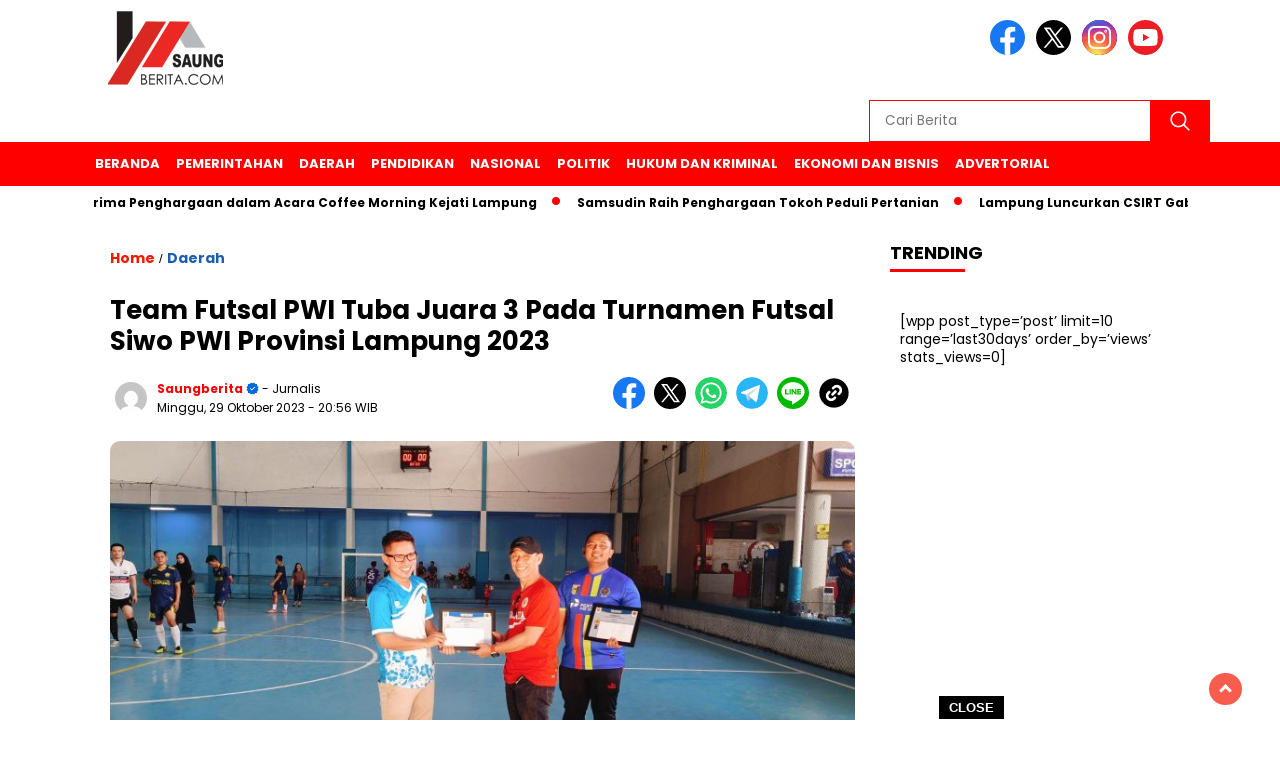

--- FILE ---
content_type: text/html; charset=UTF-8
request_url: https://saungberita.com/team-futsal-pwi-tuba-juara-3-pada-turnamen-futsal-siwo-pwi-provinsi-lampung-2023/
body_size: 14194
content:
<!doctype html>
<html class="no-js" dir="ltr" lang="id" prefix="og: https://ogp.me/ns#" >

<head>
    <meta charset="UTF-8">
    <link href="https://gmpg.org/xfn/11" rel="profile">
    <link href="https://saungberita.com/xmlrpc.php" rel="pingback">
    <meta http-equiv="x-ua-compatible" content="ie=edge">
    <title>Team Futsal PWI Tuba Juara 3 Pada Turnamen Futsal Siwo PWI Provinsi Lampung 2023 - Saungberita.com</title>

		<!-- All in One SEO 4.9.3 - aioseo.com -->
	<meta name="description" content="TULANG BAWANG SB - Team Futsal Seksi Wartawan Olahraga (SIWO) Persatuan Wartawan Indonesia (PWI) Tulangbawang tak terkalahkan dalam ajang pertandingan Futsal SIWO PWI Se-Provinsi Lampung. Kegiatan yang digelar selama dua hari tersebut dilaksanakan di lapangan Futsal Lampung Walk, Way Halim Permai, Kecamatan Way Halim, Kota Bandar Lampung, Sabtu-Minggu (28-29). Adapun dalam jalannya pertandingan, SIWO" />
	<meta name="robots" content="max-image-preview:large" />
	<meta name="author" content="saungberita"/>
	<link rel="canonical" href="https://saungberita.com/team-futsal-pwi-tuba-juara-3-pada-turnamen-futsal-siwo-pwi-provinsi-lampung-2023/" />
	<meta name="generator" content="All in One SEO (AIOSEO) 4.9.3" />
		<meta property="og:locale" content="id_ID" />
		<meta property="og:site_name" content="Saungberita.com - terhangat dan terbaru" />
		<meta property="og:type" content="article" />
		<meta property="og:title" content="Team Futsal PWI Tuba Juara 3 Pada Turnamen Futsal Siwo PWI Provinsi Lampung 2023 - Saungberita.com" />
		<meta property="og:description" content="TULANG BAWANG SB - Team Futsal Seksi Wartawan Olahraga (SIWO) Persatuan Wartawan Indonesia (PWI) Tulangbawang tak terkalahkan dalam ajang pertandingan Futsal SIWO PWI Se-Provinsi Lampung. Kegiatan yang digelar selama dua hari tersebut dilaksanakan di lapangan Futsal Lampung Walk, Way Halim Permai, Kecamatan Way Halim, Kota Bandar Lampung, Sabtu-Minggu (28-29). Adapun dalam jalannya pertandingan, SIWO" />
		<meta property="og:url" content="https://saungberita.com/team-futsal-pwi-tuba-juara-3-pada-turnamen-futsal-siwo-pwi-provinsi-lampung-2023/" />
		<meta property="og:image" content="https://saungberita.com/wp-content/uploads/2023/10/IMG-20231029-WA0038.jpg" />
		<meta property="og:image:secure_url" content="https://saungberita.com/wp-content/uploads/2023/10/IMG-20231029-WA0038.jpg" />
		<meta property="og:image:width" content="1600" />
		<meta property="og:image:height" content="714" />
		<meta property="article:published_time" content="2023-10-29T13:56:12+00:00" />
		<meta property="article:modified_time" content="2023-10-29T13:56:12+00:00" />
		<meta name="twitter:card" content="summary_large_image" />
		<meta name="twitter:title" content="Team Futsal PWI Tuba Juara 3 Pada Turnamen Futsal Siwo PWI Provinsi Lampung 2023 - Saungberita.com" />
		<meta name="twitter:description" content="TULANG BAWANG SB - Team Futsal Seksi Wartawan Olahraga (SIWO) Persatuan Wartawan Indonesia (PWI) Tulangbawang tak terkalahkan dalam ajang pertandingan Futsal SIWO PWI Se-Provinsi Lampung. Kegiatan yang digelar selama dua hari tersebut dilaksanakan di lapangan Futsal Lampung Walk, Way Halim Permai, Kecamatan Way Halim, Kota Bandar Lampung, Sabtu-Minggu (28-29). Adapun dalam jalannya pertandingan, SIWO" />
		<meta name="twitter:image" content="https://saungberita.com/wp-content/uploads/2023/10/IMG-20231029-WA0038.jpg" />
		<script type="application/ld+json" class="aioseo-schema">
			{"@context":"https:\/\/schema.org","@graph":[{"@type":"BlogPosting","@id":"https:\/\/saungberita.com\/team-futsal-pwi-tuba-juara-3-pada-turnamen-futsal-siwo-pwi-provinsi-lampung-2023\/#blogposting","name":"Team Futsal PWI Tuba Juara 3 Pada Turnamen Futsal Siwo PWI Provinsi Lampung 2023 - Saungberita.com","headline":"Team Futsal PWI Tuba Juara 3 Pada Turnamen Futsal Siwo PWI Provinsi Lampung 2023","author":{"@id":"https:\/\/saungberita.com\/author\/saungberita\/#author"},"publisher":{"@id":"https:\/\/saungberita.com\/#person"},"image":{"@type":"ImageObject","url":"https:\/\/saungberita.com\/wp-content\/uploads\/2023\/10\/IMG-20231029-WA0038.jpg","width":1600,"height":714},"datePublished":"2023-10-29T20:56:12+07:00","dateModified":"2023-10-29T20:56:12+07:00","inLanguage":"id-ID","mainEntityOfPage":{"@id":"https:\/\/saungberita.com\/team-futsal-pwi-tuba-juara-3-pada-turnamen-futsal-siwo-pwi-provinsi-lampung-2023\/#webpage"},"isPartOf":{"@id":"https:\/\/saungberita.com\/team-futsal-pwi-tuba-juara-3-pada-turnamen-futsal-siwo-pwi-provinsi-lampung-2023\/#webpage"},"articleSection":"Daerah"},{"@type":"BreadcrumbList","@id":"https:\/\/saungberita.com\/team-futsal-pwi-tuba-juara-3-pada-turnamen-futsal-siwo-pwi-provinsi-lampung-2023\/#breadcrumblist","itemListElement":[{"@type":"ListItem","@id":"https:\/\/saungberita.com#listItem","position":1,"name":"Beranda","item":"https:\/\/saungberita.com","nextItem":{"@type":"ListItem","@id":"https:\/\/saungberita.com\/category\/daerah\/#listItem","name":"Daerah"}},{"@type":"ListItem","@id":"https:\/\/saungberita.com\/category\/daerah\/#listItem","position":2,"name":"Daerah","item":"https:\/\/saungberita.com\/category\/daerah\/","nextItem":{"@type":"ListItem","@id":"https:\/\/saungberita.com\/team-futsal-pwi-tuba-juara-3-pada-turnamen-futsal-siwo-pwi-provinsi-lampung-2023\/#listItem","name":"Team Futsal PWI Tuba Juara 3 Pada Turnamen Futsal Siwo PWI Provinsi Lampung 2023"},"previousItem":{"@type":"ListItem","@id":"https:\/\/saungberita.com#listItem","name":"Beranda"}},{"@type":"ListItem","@id":"https:\/\/saungberita.com\/team-futsal-pwi-tuba-juara-3-pada-turnamen-futsal-siwo-pwi-provinsi-lampung-2023\/#listItem","position":3,"name":"Team Futsal PWI Tuba Juara 3 Pada Turnamen Futsal Siwo PWI Provinsi Lampung 2023","previousItem":{"@type":"ListItem","@id":"https:\/\/saungberita.com\/category\/daerah\/#listItem","name":"Daerah"}}]},{"@type":"Person","@id":"https:\/\/saungberita.com\/#person","name":"saungberita","image":{"@type":"ImageObject","@id":"https:\/\/saungberita.com\/team-futsal-pwi-tuba-juara-3-pada-turnamen-futsal-siwo-pwi-provinsi-lampung-2023\/#personImage","url":"https:\/\/secure.gravatar.com\/avatar\/56d26ac7cf3c64afe4b9511c431fa5ce8272838f907aeeb6b53e4eb1b268d0cb?s=96&d=mm&r=g","width":96,"height":96,"caption":"saungberita"}},{"@type":"Person","@id":"https:\/\/saungberita.com\/author\/saungberita\/#author","url":"https:\/\/saungberita.com\/author\/saungberita\/","name":"saungberita","image":{"@type":"ImageObject","@id":"https:\/\/saungberita.com\/team-futsal-pwi-tuba-juara-3-pada-turnamen-futsal-siwo-pwi-provinsi-lampung-2023\/#authorImage","url":"https:\/\/secure.gravatar.com\/avatar\/56d26ac7cf3c64afe4b9511c431fa5ce8272838f907aeeb6b53e4eb1b268d0cb?s=96&d=mm&r=g","width":96,"height":96,"caption":"saungberita"}},{"@type":"WebPage","@id":"https:\/\/saungberita.com\/team-futsal-pwi-tuba-juara-3-pada-turnamen-futsal-siwo-pwi-provinsi-lampung-2023\/#webpage","url":"https:\/\/saungberita.com\/team-futsal-pwi-tuba-juara-3-pada-turnamen-futsal-siwo-pwi-provinsi-lampung-2023\/","name":"Team Futsal PWI Tuba Juara 3 Pada Turnamen Futsal Siwo PWI Provinsi Lampung 2023 - Saungberita.com","description":"TULANG BAWANG SB - Team Futsal Seksi Wartawan Olahraga (SIWO) Persatuan Wartawan Indonesia (PWI) Tulangbawang tak terkalahkan dalam ajang pertandingan Futsal SIWO PWI Se-Provinsi Lampung. Kegiatan yang digelar selama dua hari tersebut dilaksanakan di lapangan Futsal Lampung Walk, Way Halim Permai, Kecamatan Way Halim, Kota Bandar Lampung, Sabtu-Minggu (28-29). Adapun dalam jalannya pertandingan, SIWO","inLanguage":"id-ID","isPartOf":{"@id":"https:\/\/saungberita.com\/#website"},"breadcrumb":{"@id":"https:\/\/saungberita.com\/team-futsal-pwi-tuba-juara-3-pada-turnamen-futsal-siwo-pwi-provinsi-lampung-2023\/#breadcrumblist"},"author":{"@id":"https:\/\/saungberita.com\/author\/saungberita\/#author"},"creator":{"@id":"https:\/\/saungberita.com\/author\/saungberita\/#author"},"image":{"@type":"ImageObject","url":"https:\/\/saungberita.com\/wp-content\/uploads\/2023\/10\/IMG-20231029-WA0038.jpg","@id":"https:\/\/saungberita.com\/team-futsal-pwi-tuba-juara-3-pada-turnamen-futsal-siwo-pwi-provinsi-lampung-2023\/#mainImage","width":1600,"height":714},"primaryImageOfPage":{"@id":"https:\/\/saungberita.com\/team-futsal-pwi-tuba-juara-3-pada-turnamen-futsal-siwo-pwi-provinsi-lampung-2023\/#mainImage"},"datePublished":"2023-10-29T20:56:12+07:00","dateModified":"2023-10-29T20:56:12+07:00"},{"@type":"WebSite","@id":"https:\/\/saungberita.com\/#website","url":"https:\/\/saungberita.com\/","name":"Saungberita.com","description":"terhangat dan terbaru","inLanguage":"id-ID","publisher":{"@id":"https:\/\/saungberita.com\/#person"}}]}
		</script>
		<!-- All in One SEO -->

<link rel='dns-prefetch' href='//cdnjs.cloudflare.com' />
<link rel='dns-prefetch' href='//fonts.googleapis.com' />
<link rel='dns-prefetch' href='//www.googletagmanager.com' />
<link rel='dns-prefetch' href='//pagead2.googlesyndication.com' />
<link rel="alternate" type="application/rss+xml" title="Saungberita.com &raquo; Feed" href="https://saungberita.com/feed/" />
<link rel="alternate" type="application/rss+xml" title="Saungberita.com &raquo; Umpan Komentar" href="https://saungberita.com/comments/feed/" />
<link rel="alternate" title="oEmbed (JSON)" type="application/json+oembed" href="https://saungberita.com/wp-json/oembed/1.0/embed?url=https%3A%2F%2Fsaungberita.com%2Fteam-futsal-pwi-tuba-juara-3-pada-turnamen-futsal-siwo-pwi-provinsi-lampung-2023%2F" />
<link rel="alternate" title="oEmbed (XML)" type="text/xml+oembed" href="https://saungberita.com/wp-json/oembed/1.0/embed?url=https%3A%2F%2Fsaungberita.com%2Fteam-futsal-pwi-tuba-juara-3-pada-turnamen-futsal-siwo-pwi-provinsi-lampung-2023%2F&#038;format=xml" />
<style id='wp-img-auto-sizes-contain-inline-css'>
img:is([sizes=auto i],[sizes^="auto," i]){contain-intrinsic-size:3000px 1500px}
/*# sourceURL=wp-img-auto-sizes-contain-inline-css */
</style>
<style id='wp-emoji-styles-inline-css'>

	img.wp-smiley, img.emoji {
		display: inline !important;
		border: none !important;
		box-shadow: none !important;
		height: 1em !important;
		width: 1em !important;
		margin: 0 0.07em !important;
		vertical-align: -0.1em !important;
		background: none !important;
		padding: 0 !important;
	}
/*# sourceURL=wp-emoji-styles-inline-css */
</style>
<style id='wp-block-library-inline-css'>
:root{--wp-block-synced-color:#7a00df;--wp-block-synced-color--rgb:122,0,223;--wp-bound-block-color:var(--wp-block-synced-color);--wp-editor-canvas-background:#ddd;--wp-admin-theme-color:#007cba;--wp-admin-theme-color--rgb:0,124,186;--wp-admin-theme-color-darker-10:#006ba1;--wp-admin-theme-color-darker-10--rgb:0,107,160.5;--wp-admin-theme-color-darker-20:#005a87;--wp-admin-theme-color-darker-20--rgb:0,90,135;--wp-admin-border-width-focus:2px}@media (min-resolution:192dpi){:root{--wp-admin-border-width-focus:1.5px}}.wp-element-button{cursor:pointer}:root .has-very-light-gray-background-color{background-color:#eee}:root .has-very-dark-gray-background-color{background-color:#313131}:root .has-very-light-gray-color{color:#eee}:root .has-very-dark-gray-color{color:#313131}:root .has-vivid-green-cyan-to-vivid-cyan-blue-gradient-background{background:linear-gradient(135deg,#00d084,#0693e3)}:root .has-purple-crush-gradient-background{background:linear-gradient(135deg,#34e2e4,#4721fb 50%,#ab1dfe)}:root .has-hazy-dawn-gradient-background{background:linear-gradient(135deg,#faaca8,#dad0ec)}:root .has-subdued-olive-gradient-background{background:linear-gradient(135deg,#fafae1,#67a671)}:root .has-atomic-cream-gradient-background{background:linear-gradient(135deg,#fdd79a,#004a59)}:root .has-nightshade-gradient-background{background:linear-gradient(135deg,#330968,#31cdcf)}:root .has-midnight-gradient-background{background:linear-gradient(135deg,#020381,#2874fc)}:root{--wp--preset--font-size--normal:16px;--wp--preset--font-size--huge:42px}.has-regular-font-size{font-size:1em}.has-larger-font-size{font-size:2.625em}.has-normal-font-size{font-size:var(--wp--preset--font-size--normal)}.has-huge-font-size{font-size:var(--wp--preset--font-size--huge)}.has-text-align-center{text-align:center}.has-text-align-left{text-align:left}.has-text-align-right{text-align:right}.has-fit-text{white-space:nowrap!important}#end-resizable-editor-section{display:none}.aligncenter{clear:both}.items-justified-left{justify-content:flex-start}.items-justified-center{justify-content:center}.items-justified-right{justify-content:flex-end}.items-justified-space-between{justify-content:space-between}.screen-reader-text{border:0;clip-path:inset(50%);height:1px;margin:-1px;overflow:hidden;padding:0;position:absolute;width:1px;word-wrap:normal!important}.screen-reader-text:focus{background-color:#ddd;clip-path:none;color:#444;display:block;font-size:1em;height:auto;left:5px;line-height:normal;padding:15px 23px 14px;text-decoration:none;top:5px;width:auto;z-index:100000}html :where(.has-border-color){border-style:solid}html :where([style*=border-top-color]){border-top-style:solid}html :where([style*=border-right-color]){border-right-style:solid}html :where([style*=border-bottom-color]){border-bottom-style:solid}html :where([style*=border-left-color]){border-left-style:solid}html :where([style*=border-width]){border-style:solid}html :where([style*=border-top-width]){border-top-style:solid}html :where([style*=border-right-width]){border-right-style:solid}html :where([style*=border-bottom-width]){border-bottom-style:solid}html :where([style*=border-left-width]){border-left-style:solid}html :where(img[class*=wp-image-]){height:auto;max-width:100%}:where(figure){margin:0 0 1em}html :where(.is-position-sticky){--wp-admin--admin-bar--position-offset:var(--wp-admin--admin-bar--height,0px)}@media screen and (max-width:600px){html :where(.is-position-sticky){--wp-admin--admin-bar--position-offset:0px}}

/*# sourceURL=wp-block-library-inline-css */
</style><style id='global-styles-inline-css'>
:root{--wp--preset--aspect-ratio--square: 1;--wp--preset--aspect-ratio--4-3: 4/3;--wp--preset--aspect-ratio--3-4: 3/4;--wp--preset--aspect-ratio--3-2: 3/2;--wp--preset--aspect-ratio--2-3: 2/3;--wp--preset--aspect-ratio--16-9: 16/9;--wp--preset--aspect-ratio--9-16: 9/16;--wp--preset--color--black: #000000;--wp--preset--color--cyan-bluish-gray: #abb8c3;--wp--preset--color--white: #ffffff;--wp--preset--color--pale-pink: #f78da7;--wp--preset--color--vivid-red: #cf2e2e;--wp--preset--color--luminous-vivid-orange: #ff6900;--wp--preset--color--luminous-vivid-amber: #fcb900;--wp--preset--color--light-green-cyan: #7bdcb5;--wp--preset--color--vivid-green-cyan: #00d084;--wp--preset--color--pale-cyan-blue: #8ed1fc;--wp--preset--color--vivid-cyan-blue: #0693e3;--wp--preset--color--vivid-purple: #9b51e0;--wp--preset--gradient--vivid-cyan-blue-to-vivid-purple: linear-gradient(135deg,rgb(6,147,227) 0%,rgb(155,81,224) 100%);--wp--preset--gradient--light-green-cyan-to-vivid-green-cyan: linear-gradient(135deg,rgb(122,220,180) 0%,rgb(0,208,130) 100%);--wp--preset--gradient--luminous-vivid-amber-to-luminous-vivid-orange: linear-gradient(135deg,rgb(252,185,0) 0%,rgb(255,105,0) 100%);--wp--preset--gradient--luminous-vivid-orange-to-vivid-red: linear-gradient(135deg,rgb(255,105,0) 0%,rgb(207,46,46) 100%);--wp--preset--gradient--very-light-gray-to-cyan-bluish-gray: linear-gradient(135deg,rgb(238,238,238) 0%,rgb(169,184,195) 100%);--wp--preset--gradient--cool-to-warm-spectrum: linear-gradient(135deg,rgb(74,234,220) 0%,rgb(151,120,209) 20%,rgb(207,42,186) 40%,rgb(238,44,130) 60%,rgb(251,105,98) 80%,rgb(254,248,76) 100%);--wp--preset--gradient--blush-light-purple: linear-gradient(135deg,rgb(255,206,236) 0%,rgb(152,150,240) 100%);--wp--preset--gradient--blush-bordeaux: linear-gradient(135deg,rgb(254,205,165) 0%,rgb(254,45,45) 50%,rgb(107,0,62) 100%);--wp--preset--gradient--luminous-dusk: linear-gradient(135deg,rgb(255,203,112) 0%,rgb(199,81,192) 50%,rgb(65,88,208) 100%);--wp--preset--gradient--pale-ocean: linear-gradient(135deg,rgb(255,245,203) 0%,rgb(182,227,212) 50%,rgb(51,167,181) 100%);--wp--preset--gradient--electric-grass: linear-gradient(135deg,rgb(202,248,128) 0%,rgb(113,206,126) 100%);--wp--preset--gradient--midnight: linear-gradient(135deg,rgb(2,3,129) 0%,rgb(40,116,252) 100%);--wp--preset--font-size--small: 13px;--wp--preset--font-size--medium: 20px;--wp--preset--font-size--large: 36px;--wp--preset--font-size--x-large: 42px;--wp--preset--spacing--20: 0.44rem;--wp--preset--spacing--30: 0.67rem;--wp--preset--spacing--40: 1rem;--wp--preset--spacing--50: 1.5rem;--wp--preset--spacing--60: 2.25rem;--wp--preset--spacing--70: 3.38rem;--wp--preset--spacing--80: 5.06rem;--wp--preset--shadow--natural: 6px 6px 9px rgba(0, 0, 0, 0.2);--wp--preset--shadow--deep: 12px 12px 50px rgba(0, 0, 0, 0.4);--wp--preset--shadow--sharp: 6px 6px 0px rgba(0, 0, 0, 0.2);--wp--preset--shadow--outlined: 6px 6px 0px -3px rgb(255, 255, 255), 6px 6px rgb(0, 0, 0);--wp--preset--shadow--crisp: 6px 6px 0px rgb(0, 0, 0);}:where(.is-layout-flex){gap: 0.5em;}:where(.is-layout-grid){gap: 0.5em;}body .is-layout-flex{display: flex;}.is-layout-flex{flex-wrap: wrap;align-items: center;}.is-layout-flex > :is(*, div){margin: 0;}body .is-layout-grid{display: grid;}.is-layout-grid > :is(*, div){margin: 0;}:where(.wp-block-columns.is-layout-flex){gap: 2em;}:where(.wp-block-columns.is-layout-grid){gap: 2em;}:where(.wp-block-post-template.is-layout-flex){gap: 1.25em;}:where(.wp-block-post-template.is-layout-grid){gap: 1.25em;}.has-black-color{color: var(--wp--preset--color--black) !important;}.has-cyan-bluish-gray-color{color: var(--wp--preset--color--cyan-bluish-gray) !important;}.has-white-color{color: var(--wp--preset--color--white) !important;}.has-pale-pink-color{color: var(--wp--preset--color--pale-pink) !important;}.has-vivid-red-color{color: var(--wp--preset--color--vivid-red) !important;}.has-luminous-vivid-orange-color{color: var(--wp--preset--color--luminous-vivid-orange) !important;}.has-luminous-vivid-amber-color{color: var(--wp--preset--color--luminous-vivid-amber) !important;}.has-light-green-cyan-color{color: var(--wp--preset--color--light-green-cyan) !important;}.has-vivid-green-cyan-color{color: var(--wp--preset--color--vivid-green-cyan) !important;}.has-pale-cyan-blue-color{color: var(--wp--preset--color--pale-cyan-blue) !important;}.has-vivid-cyan-blue-color{color: var(--wp--preset--color--vivid-cyan-blue) !important;}.has-vivid-purple-color{color: var(--wp--preset--color--vivid-purple) !important;}.has-black-background-color{background-color: var(--wp--preset--color--black) !important;}.has-cyan-bluish-gray-background-color{background-color: var(--wp--preset--color--cyan-bluish-gray) !important;}.has-white-background-color{background-color: var(--wp--preset--color--white) !important;}.has-pale-pink-background-color{background-color: var(--wp--preset--color--pale-pink) !important;}.has-vivid-red-background-color{background-color: var(--wp--preset--color--vivid-red) !important;}.has-luminous-vivid-orange-background-color{background-color: var(--wp--preset--color--luminous-vivid-orange) !important;}.has-luminous-vivid-amber-background-color{background-color: var(--wp--preset--color--luminous-vivid-amber) !important;}.has-light-green-cyan-background-color{background-color: var(--wp--preset--color--light-green-cyan) !important;}.has-vivid-green-cyan-background-color{background-color: var(--wp--preset--color--vivid-green-cyan) !important;}.has-pale-cyan-blue-background-color{background-color: var(--wp--preset--color--pale-cyan-blue) !important;}.has-vivid-cyan-blue-background-color{background-color: var(--wp--preset--color--vivid-cyan-blue) !important;}.has-vivid-purple-background-color{background-color: var(--wp--preset--color--vivid-purple) !important;}.has-black-border-color{border-color: var(--wp--preset--color--black) !important;}.has-cyan-bluish-gray-border-color{border-color: var(--wp--preset--color--cyan-bluish-gray) !important;}.has-white-border-color{border-color: var(--wp--preset--color--white) !important;}.has-pale-pink-border-color{border-color: var(--wp--preset--color--pale-pink) !important;}.has-vivid-red-border-color{border-color: var(--wp--preset--color--vivid-red) !important;}.has-luminous-vivid-orange-border-color{border-color: var(--wp--preset--color--luminous-vivid-orange) !important;}.has-luminous-vivid-amber-border-color{border-color: var(--wp--preset--color--luminous-vivid-amber) !important;}.has-light-green-cyan-border-color{border-color: var(--wp--preset--color--light-green-cyan) !important;}.has-vivid-green-cyan-border-color{border-color: var(--wp--preset--color--vivid-green-cyan) !important;}.has-pale-cyan-blue-border-color{border-color: var(--wp--preset--color--pale-cyan-blue) !important;}.has-vivid-cyan-blue-border-color{border-color: var(--wp--preset--color--vivid-cyan-blue) !important;}.has-vivid-purple-border-color{border-color: var(--wp--preset--color--vivid-purple) !important;}.has-vivid-cyan-blue-to-vivid-purple-gradient-background{background: var(--wp--preset--gradient--vivid-cyan-blue-to-vivid-purple) !important;}.has-light-green-cyan-to-vivid-green-cyan-gradient-background{background: var(--wp--preset--gradient--light-green-cyan-to-vivid-green-cyan) !important;}.has-luminous-vivid-amber-to-luminous-vivid-orange-gradient-background{background: var(--wp--preset--gradient--luminous-vivid-amber-to-luminous-vivid-orange) !important;}.has-luminous-vivid-orange-to-vivid-red-gradient-background{background: var(--wp--preset--gradient--luminous-vivid-orange-to-vivid-red) !important;}.has-very-light-gray-to-cyan-bluish-gray-gradient-background{background: var(--wp--preset--gradient--very-light-gray-to-cyan-bluish-gray) !important;}.has-cool-to-warm-spectrum-gradient-background{background: var(--wp--preset--gradient--cool-to-warm-spectrum) !important;}.has-blush-light-purple-gradient-background{background: var(--wp--preset--gradient--blush-light-purple) !important;}.has-blush-bordeaux-gradient-background{background: var(--wp--preset--gradient--blush-bordeaux) !important;}.has-luminous-dusk-gradient-background{background: var(--wp--preset--gradient--luminous-dusk) !important;}.has-pale-ocean-gradient-background{background: var(--wp--preset--gradient--pale-ocean) !important;}.has-electric-grass-gradient-background{background: var(--wp--preset--gradient--electric-grass) !important;}.has-midnight-gradient-background{background: var(--wp--preset--gradient--midnight) !important;}.has-small-font-size{font-size: var(--wp--preset--font-size--small) !important;}.has-medium-font-size{font-size: var(--wp--preset--font-size--medium) !important;}.has-large-font-size{font-size: var(--wp--preset--font-size--large) !important;}.has-x-large-font-size{font-size: var(--wp--preset--font-size--x-large) !important;}
/*# sourceURL=global-styles-inline-css */
</style>

<style id='classic-theme-styles-inline-css'>
/*! This file is auto-generated */
.wp-block-button__link{color:#fff;background-color:#32373c;border-radius:9999px;box-shadow:none;text-decoration:none;padding:calc(.667em + 2px) calc(1.333em + 2px);font-size:1.125em}.wp-block-file__button{background:#32373c;color:#fff;text-decoration:none}
/*# sourceURL=/wp-includes/css/classic-themes.min.css */
</style>
<link rel='stylesheet' id='simple-google-adsense-styles-css' href='https://saungberita.com/wp-content/plugins/simple-google-adsense/assets/css/adsense.css?ver=1768524188' media='all' />
<link rel='stylesheet' id='styleku-css' href='https://saungberita.com/wp-content/themes/nomina/style.css?ver=1768524188' media='all' />
<link rel='stylesheet' id='lightslidercss-css' href='https://saungberita.com/wp-content/themes/nomina/css/lightslider.min.css?ver=1768524188' media='all' />
<link rel='stylesheet' id='flexslidercss-css' href='https://saungberita.com/wp-content/themes/nomina/css/flexslider.css?ver=1768524188' media='all' />
<link rel='stylesheet' id='owlcss-css' href='https://saungberita.com/wp-content/themes/nomina/css/owl.carousel.min.css?ver=1768524188' media='all' />
<link rel='stylesheet' id='swiper-css-css' href='https://cdnjs.cloudflare.com/ajax/libs/Swiper/11.0.5/swiper-bundle.css?ver=1768524188' media='all' />
<link rel='stylesheet' id='google-fonts-css' href='https://fonts.googleapis.com/css2?family=Poppins:ital,wght@0,400;0,700;1,400;1,700&#038;display=swap&#038;ver=1768524188' media='all' />
<link rel='stylesheet' id='google-fonts-paragraph-css' href='https://fonts.googleapis.com/css2?family=Poppins:ital,wght@0,400;0,700;1,400;1,700&#038;display=swap&#038;ver=1768524188' media='all' />
<script src="https://saungberita.com/wp-includes/js/jquery/jquery.min.js?ver=1768524188" id="jquery-core-js"></script>
<script src="https://saungberita.com/wp-includes/js/jquery/jquery-migrate.min.js?ver=1768524188" id="jquery-migrate-js"></script>
<script src="https://saungberita.com/wp-content/themes/nomina/js/owl.carousel.min.js?ver=1768524188" id="owljs-js"></script>
<script src="https://saungberita.com/wp-content/themes/nomina/js/lightslider.min.js?ver=1768524188" id="lightslider-js"></script>
<script src="https://cdnjs.cloudflare.com/ajax/libs/Swiper/11.0.5/swiper-bundle.min.js?ver=1768524188" id="script-swipe-js"></script>
<link rel="https://api.w.org/" href="https://saungberita.com/wp-json/" /><link rel="alternate" title="JSON" type="application/json" href="https://saungberita.com/wp-json/wp/v2/posts/24383" /><link rel="EditURI" type="application/rsd+xml" title="RSD" href="https://saungberita.com/xmlrpc.php?rsd" />
<meta name="generator" content="WordPress 6.9" />
<link rel='shortlink' href='https://saungberita.com/?p=24383' />
<meta property="fb:app_id" content=""/><!-- auto ad code generated by Easy Google AdSense plugin v1.0.13 --><script async src="https://pagead2.googlesyndication.com/pagead/js/adsbygoogle.js?client=ca-pub-1003092850292314" crossorigin="anonymous"></script><!-- Easy Google AdSense plugin --><meta name="generator" content="Site Kit by Google 1.170.0" />         <style>
             .menu-utama > li > a, .headline-judul a, .news-feed-judul, .news-feed-judul-block, .news-feed-list .kategori, .judul-sidebar-right, .judul-sidebar-left, .judul-sidebar-single, .single-kategori a span, .judul-label-kategori span, .kategori-mobile, .category-kategori a, .wpp-list > li > a, .recent-post-widget a, .page-numbers, .menu-bawah li a, #category-content h2 a, .category-text-wrap, .judul-label-kategori, .category-kategori, .headline-label, .search-form .search-field, .recent-post-widget .waktu, .single-kategori a, #single-content h1, .tanggal-single, .related-post-wrap, .caption-photo, .tagname, .tagname a, .footer-copyright, .judul-berita-pilihan, .kategori-berita-pilihan, #berita-pilihan h2 a, #page-content h1, .judul-berita-rekomendasi, .kategori-berita-rekomendasi, #berita-rekomendasi h2, .mobile-berita-terbaru .berita-terbaru, .judul-berita-terbaru a, .mobile-kategori-berita-terbaru, .tanggal-berita-terbaru, .news-feed-text-block .tanggal, .menu-utama > li > ul.sub-menu > li a, .mobile-menu-kiri li a, .judul-headline, a.slider-kategori, a.judul-slider, .judul-thumbnail, .alamat, .before-widget, .before-widget select, .before-widget ul li a, .before-widget ul li, .nama-penulis, .desktop-berita-terbaru .berita-terbaru, .desktop-berita-terbaru-box p, .desktop-kategori-berita-terbaru, .error404 p, .headline-label-mobile-dua, h2.headline-judul-mobile-dua a, .wrap-text-headline-dua .tanggal, .judul-berita-pilihan, .before-widget h2, .judul-sidebar-right, .judul-sidebar-single, .marquee-baru a, .marquee-baru .inner a, .headline-tiga-text-wrap-mobile h2 a, .totalpembaca, h2.headline-judul-mobile a, .headline-label-mobile, .menu-network-wrap, .network-title, .menu-network-wrap a { 
    font-family: 'Poppins', sans-serif; }  
             
.single-article-text, .single-article-text p { 
    font-family: 'Poppins', sans-serif; 
    font-size: 16px; }    
             
#single-content figcaption.wp-element-caption, .wp-caption, .caption-photo, .caption-photo-buka-tutup {
      font-family: 'Poppins', sans-serif; 
             }

        
                     
.menu-utama > li > a, .menu-bawah > li > a, .menu-utama > li > ul.sub-menu > li a { 
    font-size: 
    13px; }
             
             
                 .menu-utama { text-align: left; }
                     
                          #single-content h1 { text-align: left}
             
             
    .single-kategori { text-align: left; }
    
                             .fluid-nav, .scroll-to-continue, .ad-middle .ad-title, .ad-middle .scroll-to-resume, .tagname span, .tagname a:hover, .headline-tiga-text-wrap-mobile {background: #ff0000;
} 
                    footer {background: #F0F0F0;}
                    .alamat, .menu-bawah li a, .footer-copyright {color: #000;}
.menu-utama { background: transparent;}
.nama-penulis a, single-kategori a, .single-article-text p a, .single-article-text h1 a, .single-article-text h2 a, .single-article-text h3 a, .single-article-text h4 a, .single-article-text h5 a, .single-article-text h6 a, .single-article-text ul li a, .single-article-text ol li a, .single-article-text div a, .single-article-text a, .judul-desktop-berita-terbaru:hover, .wpp-list > li > a.wpp-post-title:before, .recent-post-widget a:hover {color: #ff0000 }
.search-submit, .nav-links .current, .page-numbers:hover, .menu-utama > li > a:hover, .page-link-wrap span.current, .page-link-wrap a:hover {background: #ff0000 }
.search-submit, .search-form .search-field, .mobile-menu-kiri-wrap form.search-form, .page-link-wrap span.current, a.post-page-numbers {border-color: #ff0000}
.line-satu, .line-dua, .line-tiga {background: #ff0000 }
.menu-utama > .current-menu-item > a {background-color: #e60000}
                    .menu-utama > li > ul.sub-menu { background: #cc0000}
footer { border-color: #ff0000}
.menu-utama > li > ul.sub-menu {border-color: #ff0000} 
             
             

             
             
         </style>
    
<!-- Meta tag Google AdSense ditambahkan oleh Site Kit -->
<meta name="google-adsense-platform-account" content="ca-host-pub-2644536267352236">
<meta name="google-adsense-platform-domain" content="sitekit.withgoogle.com">
<!-- Akhir tag meta Google AdSense yang ditambahkan oleh Site Kit -->

<!-- Snippet Google AdSense telah ditambahkan oleh Site Kit -->
<script async src="https://pagead2.googlesyndication.com/pagead/js/adsbygoogle.js?client=ca-pub-1003092850292314&amp;host=ca-host-pub-2644536267352236" crossorigin="anonymous"></script>

<!-- Snippet Google AdSense penutup telah ditambahkan oleh Site Kit -->
<link rel="icon" href="https://saungberita.com/wp-content/uploads/2019/05/cropped-cropped-Logo-Saung-15-32x32.png" sizes="32x32" />
<link rel="icon" href="https://saungberita.com/wp-content/uploads/2019/05/cropped-cropped-Logo-Saung-15-192x192.png" sizes="192x192" />
<link rel="apple-touch-icon" href="https://saungberita.com/wp-content/uploads/2019/05/cropped-cropped-Logo-Saung-15-180x180.png" />
<meta name="msapplication-TileImage" content="https://saungberita.com/wp-content/uploads/2019/05/cropped-cropped-Logo-Saung-15-270x270.png" />
		<style id="wp-custom-css">
			.headline-tiga-text-wrap-mobile h2 a {
	color: #fff;
}		</style>
		    <meta name="viewport" content="width=device-width, initial-scale=1, shrink-to-fit=no">
    <meta name="theme-color" content="#ff0000" />
	<link rel="preconnect" href="https://fonts.googleapis.com">
<link rel="preconnect" href="https://fonts.gstatic.com" crossorigin>

	<style>
	
		.search-submit { background-image: url('https://saungberita.com/wp-content/themes/nomina/img/icons8-search.svg'); background-repeat: no-repeat; background-position: 50% 50%; background-size: 40%; }
		
				#sidebar-right, #sidebar-single {top: 170px;}
		
		        .logged-in header{
            top: 0 !important;
        }
		
	</style>

</head>

<body data-rsssl=1 class="wp-singular post-template-default single single-post postid-24383 single-format-standard wp-custom-logo wp-embed-responsive wp-theme-nomina">
	  		<div id="sidebar-banner-bawah">
				<div class="sidebar-banner-bawah-wrap">
			<a href="#" title="close button" class="close-button-sidebar-bawah">CLOSE</a>
					</div><!-- sidebar-banner-bawah WRAP -->
		</div><!-- sidebar-banner-bawah BANNER -->	
    <header>
		<div class="header-fixed">
			<div class="header-shrink">
				
			
 <a id="logo" href="https://saungberita.com/" rel="home"> <img src="https://saungberita.com/wp-content/uploads/2024/12/saungberita-logo.png" alt="logo" width="400" height="77" /></a>				
<div class="media-social-header">
				<a title="facebook" class="facebook-header" href="https://facebook.com" target="_blank"><img src="https://saungberita.com/wp-content/themes/nomina/img/fb-icon.svg" alt="facebook" width="35" height="35" /></a>
				<a title="twitter" class="twitter-header" href="https://twitter.com" target="_blank"><img src="https://saungberita.com/wp-content/themes/nomina/img/twitter-icon-baru.svg" alt="twiter" width="35" height="35"  /></a>
				<a title="instagram" class="instagram-header" href="https://instagram.com" target="_blank"><img src="https://saungberita.com/wp-content/themes/nomina/img/instagram-icon.svg" alt="instagram" width="35" height="35"  /></a>
				<a title="youtube" class="youtube-header" href="https://youtube.com" target="_blank"><img src="https://saungberita.com/wp-content/themes/nomina/img/youtube-icon.svg" alt="youtube" width="35" height="35"  /></a>
		 

			</div>
			
			<form method="get" class="search-form" action="https://saungberita.com/">
  <input type="text" class="search-field" name="s" placeholder="Cari Berita" value="" /> <input type="submit" class="search-submit" value="" /></form>   
			<div class="hamburger-button">
				<div class="line-satu"></div>
				<div class="line-dua"></div>
				<div class="line-tiga"></div>
			</div><!-- akhir hamburger-button -->
			<div class="mobile-menu-kiri-wrap">
		<a id="logo-menu-kiri" href="https://saungberita.com/" rel="home"> <img src="https://saungberita.com/wp-content/uploads/2024/12/saungberita-logo.png" alt="logo"></a><span class="close-button-hamburger">&#10006;</span>
				<div class="clr"></div>
				<form method="get" class="search-form" action="https://saungberita.com/">
  <input type="text" class="search-field" name="s" placeholder="Cari Berita" value="" /> <input type="submit" class="search-submit" value="" /></form>   
			<div class="menu-header-container"><ul id="menu-header" class="mobile-menu-kiri"><li id="menu-item-15848" class="menu-item menu-item-type-custom menu-item-object-custom menu-item-home menu-item-15848"><a href="https://saungberita.com">Beranda</a></li>
<li id="menu-item-13917" class="menu-item menu-item-type-taxonomy menu-item-object-category menu-item-13917"><a href="https://saungberita.com/category/pemerintahan/">Pemerintahan</a></li>
<li id="menu-item-13918" class="menu-item menu-item-type-taxonomy menu-item-object-category current-post-ancestor current-menu-parent current-post-parent menu-item-13918"><a href="https://saungberita.com/category/daerah/">Daerah</a></li>
<li id="menu-item-13919" class="menu-item menu-item-type-taxonomy menu-item-object-category menu-item-13919"><a href="https://saungberita.com/category/pendidikan/">Pendidikan</a></li>
<li id="menu-item-13930" class="menu-item menu-item-type-taxonomy menu-item-object-category menu-item-13930"><a href="https://saungberita.com/category/nasional/">Nasional</a></li>
<li id="menu-item-14039" class="menu-item menu-item-type-taxonomy menu-item-object-category menu-item-14039"><a href="https://saungberita.com/category/politik/">Politik</a></li>
<li id="menu-item-13920" class="menu-item menu-item-type-taxonomy menu-item-object-category menu-item-13920"><a href="https://saungberita.com/category/hukum/">Hukum Dan Kriminal</a></li>
<li id="menu-item-13921" class="menu-item menu-item-type-taxonomy menu-item-object-category menu-item-13921"><a href="https://saungberita.com/category/ekonomi/">Ekonomi Dan Bisnis</a></li>
<li id="menu-item-13923" class="menu-item menu-item-type-taxonomy menu-item-object-category menu-item-13923"><a href="https://saungberita.com/category/advertorial/">Advertorial</a></li>
</ul></div>	
			</div><!-- akhir mobile-menu-kiri-wrap -->
		
<div class="clr">
	
		</div>
		</div><!-- akhir header shrink -->
			<div class="fluid-nav">
		<div class="menu-header-container"><ul id="menu-header-1" class="menu-utama"><li class="menu-item menu-item-type-custom menu-item-object-custom menu-item-home menu-item-15848"><a href="https://saungberita.com">Beranda</a></li>
<li class="menu-item menu-item-type-taxonomy menu-item-object-category menu-item-13917"><a href="https://saungberita.com/category/pemerintahan/">Pemerintahan</a></li>
<li class="menu-item menu-item-type-taxonomy menu-item-object-category current-post-ancestor current-menu-parent current-post-parent menu-item-13918"><a href="https://saungberita.com/category/daerah/">Daerah</a></li>
<li class="menu-item menu-item-type-taxonomy menu-item-object-category menu-item-13919"><a href="https://saungberita.com/category/pendidikan/">Pendidikan</a></li>
<li class="menu-item menu-item-type-taxonomy menu-item-object-category menu-item-13930"><a href="https://saungberita.com/category/nasional/">Nasional</a></li>
<li class="menu-item menu-item-type-taxonomy menu-item-object-category menu-item-14039"><a href="https://saungberita.com/category/politik/">Politik</a></li>
<li class="menu-item menu-item-type-taxonomy menu-item-object-category menu-item-13920"><a href="https://saungberita.com/category/hukum/">Hukum Dan Kriminal</a></li>
<li class="menu-item menu-item-type-taxonomy menu-item-object-category menu-item-13921"><a href="https://saungberita.com/category/ekonomi/">Ekonomi Dan Bisnis</a></li>
<li class="menu-item menu-item-type-taxonomy menu-item-object-category menu-item-13923"><a href="https://saungberita.com/category/advertorial/">Advertorial</a></li>
</ul></div> </div><!-- akhir fluid nav -->
		
						<!-- marquee -->
	
	<div class="marquee-baru">
		<div class="inner-wrap">
		 <div class="inner">
    <p>
			 <a href="https://saungberita.com/dpd-kwri-lampung-terima-penghargaan-dalam-acara-coffee-morning-kejati-lampung/">DPD KWRI Lampung Terima Penghargaan dalam Acara Coffee Morning Kejati Lampung</a>   
                    	 <a href="https://saungberita.com/samsudin-raih-penghargaan-tokoh-peduli-pertanian/">Samsudin Raih Penghargaan Tokoh Peduli Pertanian</a>   
                    	 <a href="https://saungberita.com/lampung-luncurkan-csirt-gabungan-untuk-perkuat-keamanan-siber-di-6-kabupaten/">Lampung Luncurkan CSIRT Gabungan untuk Perkuat Keamanan Siber di 6 Kabupaten</a>   
                    	 <a href="https://saungberita.com/kpu-lampung-timur-tetapkan-ela-azwarhadi-sebagai-bupati-dan-wakil-bupati-terpilih/">KPU Lampung Timur Tetapkan Ela-Azwarhadi Sebagai Bupati dan Wakil Bupati Terpilih</a>   
                    		  </p>
			 </div>
  </div><!-- akhir inner-wrap -->
		</div>  <!-- akhir div marquee -->
				
		</div><!-- akhir header fixed -->
    </header>
	<div class="add-height"></div>
					

<div id="sidebar-banner-160x600-kanan">
			<div>
			
		</div><!-- sidebar-banner-160x600-kanan WRAP -->
</div><!-- sidebar-banner-160x600-kanan BANNER -->
<div id="sidebar-banner-160x600-kiri">
			<div>
			
		</div><!-- sidebar-banner-160x600-kiri WRAP -->
</div><!-- sidebar-banner-160x600-kiri BANNER -->
<div id="single-content-wrap">
<div id="single-content" class="post-133578 post type-post status-publish format-standard has-post-thumbnail hentry category-headline category-politik tag-breaking-news">
	<!-- start breadcrumbs -->
	<!-- end breadcrumbs -->
			<div class="wrap-kategori-tanggal">
                <p class="single-kategori"><a href="https://saungberita.com"><span>Home</span></a> / <a href="https://saungberita.com/category/daerah/" rel="category tag">Daerah</a></p>
	</div>
	<h1>Team Futsal PWI Tuba Juara 3 Pada Turnamen Futsal Siwo PWI Provinsi Lampung 2023</h1>
	<div class="container-single-meta">
		
		<p class="foto-penulis">
	    	<img alt='' src='https://secure.gravatar.com/avatar/56d26ac7cf3c64afe4b9511c431fa5ce8272838f907aeeb6b53e4eb1b268d0cb?s=32&#038;d=mm&#038;r=g' srcset='https://secure.gravatar.com/avatar/56d26ac7cf3c64afe4b9511c431fa5ce8272838f907aeeb6b53e4eb1b268d0cb?s=64&#038;d=mm&#038;r=g 2x' class='avatar avatar-32 photo' height='32' width='32' decoding='async'/> </p> 		<div class="group-penulis-dan-tanggal">
					<p class="nama-penulis"><span> 	<a href="https://saungberita.com/author/saungberita/" title="Pos-pos oleh saungberita" rel="author">saungberita</a> </span> - Jurnalis</p>
			<p class="tanggal-single">Minggu, 29 Oktober 2023 								<span>-  20:56											 WIB</span>
						</p>
			</div>
			<div class="single-media-social">
				<a href="https://www.facebook.com/sharer/sharer.php?u=https://saungberita.com/team-futsal-pwi-tuba-juara-3-pada-turnamen-futsal-siwo-pwi-provinsi-lampung-2023/" onclick="window.open(this.href,'window','width=640,height=480,resizable,scrollbars,toolbar,menubar');return false;" title="share ke facebook"><img src="https://saungberita.com/wp-content/themes/nomina/img/fb-icon.svg" alt="facebook" width="32" height="32"  />
</a>
				<a href="https://twitter.com/intent/tweet?text=https://saungberita.com/team-futsal-pwi-tuba-juara-3-pada-turnamen-futsal-siwo-pwi-provinsi-lampung-2023/" onclick="window.open(this.href,'window','width=640,height=480,resizable,scrollbars,toolbar,menubar') ;return false;" title="share ke twitter"><img src="https://saungberita.com/wp-content/themes/nomina/img/twitter-icon-baru.svg" alt="twitter" width="32" height="32" />
</a>
				<a href="https://wa.me/?text=*Team Futsal PWI Tuba Juara 3 Pada Turnamen Futsal Siwo PWI Provinsi Lampung 2023* %0A%0A&nbsp; TULANG BAWANG SB &#8211; Team Futsal Seksi Wartawan Olahraga (SIWO) Persatuan Wartawan Indonesia (PWI) Tulangbawang tak terkalahkan dalam ajang pertandingan Futsal SIWO PWI... %0A%0A_Baca selengkapnya:_ %0A https://saungberita.com/team-futsal-pwi-tuba-juara-3-pada-turnamen-futsal-siwo-pwi-provinsi-lampung-2023/" data-action="share/whatsapp/share" onclick="window.open(this.href,'window','width=640,height=480,resizable,scrollbars,toolbar,menubar') ;return false;" title="share ke whatsapp"><img src="https://saungberita.com/wp-content/themes/nomina/img/whatsapp-icon.svg" alt="whatsapp" width="32" height="32"  />
</a>
					<a href="https://t.me/share/url?url=https://saungberita.com/team-futsal-pwi-tuba-juara-3-pada-turnamen-futsal-siwo-pwi-provinsi-lampung-2023/" onclick="window.open(this.href,'window','width=640,height=480,resizable,scrollbars,toolbar,menubar') ;return false;" title="share ke telegram"><img src="https://saungberita.com/wp-content/themes/nomina/img/telegram-icon.svg" alt="telegram" width="32" height="32"  />
</a>
				<a href="https://social-plugins.line.me/lineit/share?url=https://saungberita.com/team-futsal-pwi-tuba-juara-3-pada-turnamen-futsal-siwo-pwi-provinsi-lampung-2023/" onclick="window.open(this.href,'window','width=640,height=480,resizable,scrollbars,toolbar,menubar') ;return false;" title="share ke line"><img src="https://saungberita.com/wp-content/themes/nomina/img/line-icon.svg" alt="line" width="32" height="32"  />
</a>
				<span class="clipboard" style="display: inline-block; cursor: pointer"><img src="https://saungberita.com/wp-content/themes/nomina/img/link-icon.svg" alt="copy" width="32" height="32" /></span><p class="copied">
				URL berhasil dicopy
				</p>
			</div>
	</div>
		
	
	
	<div class="media-sosial-mobile">
			<a href="https://www.facebook.com/sharer/sharer.php?u=https://saungberita.com/team-futsal-pwi-tuba-juara-3-pada-turnamen-futsal-siwo-pwi-provinsi-lampung-2023/" onclick="window.open(this.href,'window','width=640,height=480,resizable,scrollbars,toolbar,menubar');return false;" title="share ke facebook"><img src="https://saungberita.com/wp-content/themes/nomina/img/fb-icon.svg" alt="facebook icon" width="32" height="32" />
</a>
				<a href="https://twitter.com/intent/tweet?text=https://saungberita.com/team-futsal-pwi-tuba-juara-3-pada-turnamen-futsal-siwo-pwi-provinsi-lampung-2023/" onclick="window.open(this.href,'window','width=640,height=480,resizable,scrollbars,toolbar,menubar') ;return false;" title="share ke twitter"><img src="https://saungberita.com/wp-content/themes/nomina/img/twitter-icon-baru.svg" alt="twitter icon" width="32" height="32"  />
</a>
				<a href="https://wa.me/?text=*Team Futsal PWI Tuba Juara 3 Pada Turnamen Futsal Siwo PWI Provinsi Lampung 2023* %0A%0A&nbsp; TULANG BAWANG SB &#8211; Team Futsal Seksi Wartawan Olahraga (SIWO) Persatuan Wartawan Indonesia (PWI) Tulangbawang tak terkalahkan dalam ajang pertandingan Futsal SIWO PWI... %0A%0A_Baca selengkapnya:_ %0A https://saungberita.com/team-futsal-pwi-tuba-juara-3-pada-turnamen-futsal-siwo-pwi-provinsi-lampung-2023/" data-action="share/whatsapp/share" onclick="window.open(this.href,'window','width=640,height=480,resizable,scrollbars,toolbar,menubar') ;return false;" title="share ke whatsapp"><img src="https://saungberita.com/wp-content/themes/nomina/img/whatsapp-icon.svg" alt="whatsapp icon" width="32" height="32"  />
</a>
		<a href="https://t.me/share/url?url=https://saungberita.com/team-futsal-pwi-tuba-juara-3-pada-turnamen-futsal-siwo-pwi-provinsi-lampung-2023/" onclick="window.open(this.href,'window','width=640,height=480,resizable,scrollbars,toolbar,menubar') ;return false;" title="share ke telegram"><img src="https://saungberita.com/wp-content/themes/nomina/img/telegram-icon.svg" alt="telegram icon" width="32" height="32"  /></a>
				<a href="https://social-plugins.line.me/lineit/share?url=https://saungberita.com/team-futsal-pwi-tuba-juara-3-pada-turnamen-futsal-siwo-pwi-provinsi-lampung-2023/" onclick="window.open(this.href,'window','width=640,height=480,resizable,scrollbars,toolbar,menubar') ;return false;" title="share ke line"><img src="https://saungberita.com/wp-content/themes/nomina/img/line-icon.svg" alt="line icon" width="32" height="32"  />
</a>
		<span class="clipboard-mobile" style="display: inline-block; cursor: pointer"><img src="https://saungberita.com/wp-content/themes/nomina/img/link-icon.svg" alt="copy" width="32" height="32" /></span><p class="copied-mobile">
				URL berhasil dicopy
				</p>
	</div>
	
	
	<div class="clr"></div>
		                <p class="foto-utama"> <img src="https://saungberita.com/wp-content/uploads/2023/10/IMG-20231029-WA0038-800x357.jpg" alt="" width="800" height="533" />
					</p>
		
                <div id="single-article-text" class="single-article-text">
					<p>&nbsp;</p>
<p><strong>TULANG BAWANG SB</strong> &#8211; Team Futsal Seksi Wartawan Olahraga (SIWO) Persatuan Wartawan Indonesia (PWI) Tulangbawang tak terkalahkan dalam ajang pertandingan Futsal SIWO PWI Se-Provinsi Lampung.</p>
<p>Kegiatan yang digelar selama dua hari tersebut dilaksanakan di lapangan Futsal Lampung Walk, Way Halim Permai, Kecamatan Way Halim, Kota Bandar Lampung, Sabtu-Minggu (28-29).</p>
<p>Adapun dalam jalannya pertandingan, SIWO PWI Tulangbawang bertemu dengan SIWO PWI Lamsel dengan skor imbang 3 : 3. dan dilanjutkan ke pertandingan kedua, SIWO PWI Tulangbawang berhasil menumbangkan Lampung Utara B dengan skor 4 : 1 hingga peluit panjang berbunyi tanda berakhirnya permainan.</p>
<p>Ketua PWI Tulangbawang Alamsyah, didampingi Sekretaris Suhirmansyah, Bendahara Riswansyah, mengucapkan terimakasih kepada seluruh pemain yang telah berjuang penuh dengan semangat tanpa terkalahkan dan menumbangkan team kabupaten lain.</p>
<p>&#8220;Alhamdulillah, hari ini dengan proses yang cukup panjang dan melelahkan, kita berhasil tak terkalahkan, kami ucapkan terimakasih kepada semuanya atas support dan dukungan dalam kegiatan ini,&#8221; jelasnya.</p>
<p>Sementara itu, Ketua SIWO PWI Tulangbawang Racmad Al-Amin, menyampaikan bahwa semua ini tidak terlepas dari kerjasama team yang kompak dalam bermain strategi menggelinding si kulit bundar melesat hingga ke gawang lawan.</p>
<p>&#8220;Hasil ini tidak terlepas dari kerjasama team yang sangat kompak dalam permainan, dan tetap menjunjung tinggi sportifitas, hingga team PWI Tulangbawang tak terkalahkan,&#8221; ungkapnya.</p>
<p>Berdasarkan informasi, yang berhasil dihimpun. PWI Tulangbawang mendapatkan juara ke 3 gagal masuk ke final setelah kalah agregat selisih gol dengan PWI Lamsel walaupun poin Tulangbawang dan Lamsel sama (4-4). (PWI*)</p>
<div id="wpdevar_comment_3" style="width:100%;text-align:left;">
		<span style="padding: 10px;font-size:20px;font-family:Arial,Helvetica Neue,Helvetica,sans-serif;color:#000000;"></span>
		<div class="fb-comments" data-href="https://saungberita.com/team-futsal-pwi-tuba-juara-3-pada-turnamen-futsal-siwo-pwi-provinsi-lampung-2023/" data-order-by="social" data-numposts="7" data-width="100%" style="display:block;"></div></div><style>#wpdevar_comment_3 span,#wpdevar_comment_3 iframe{width:100% !important;} #wpdevar_comment_3 iframe{max-height: 100% !important;}</style>																
						
		</div>
	
	
		<div class="related-post-wrap">
	<p class="berita-terkait">
		Berita Terkait	</p>
		<div class="related-post-box">
		
		<a href="https://saungberita.com/jerit-hati-warga-kurungan-nyawa-mohon-bpjs-gratis-dan-bantuan-sosial-demi-istri-penderita-kanker/">
			
			<span>Jerit Hati Warga Kurungan Nyawa, Mohon BPJS Gratis dan Bantuan Sosial Demi Istri Penderita Kanker</span></a>	</div>
		<div class="related-post-box">
		
		<a href="https://saungberita.com/penguatan-ekonomi-masyarakat-pesisir-wabup-pesawaran-hadiri-ground-breaking-pembangunan-kampung-nelayan-di-desa-durian/">
			
			<span>Penguatan Ekonomi Masyarakat Pesisir, Wabup Pesawaran Hadiri Ground Breaking Pembangunan Kampung Nelayan di Desa Durian</span></a>	</div>
		<div class="related-post-box">
		
		<a href="https://saungberita.com/kang-ayi-puisi-edwin-apriadi-abadikan-inovasi-dan-makna-pelantikan-bupati-rep/">
			
			<span>Kang Ayi: Puisi Edwin Apriadi Abadikan Inovasi dan Makna Pelantikan Bupati REP</span></a>	</div>
		<div class="related-post-box">
		
		<a href="https://saungberita.com/dukung-program-ketahanan-pangan-bupati-dan-wakil-bupati-hadiri-panen-raya-nasional-bersama-presiden/">
			
			<span>Dukung Program Ketahanan Pangan, Bupati dan Wakil Bupati Hadiri Panen Raya Nasional Bersama Presiden</span></a>	</div>
		<div class="related-post-box">
		
		<a href="https://saungberita.com/tni-ad-dukung-ekonomi-desa-kasdam-xxi-radin-inten-tinjau-kdkmp-sukaraja/">
			
			<span>TNI AD Dukung Ekonomi Desa, Kasdam XXI/Radin Inten Tinjau KDKMP Sukaraja</span></a>	</div>
		<div class="related-post-box">
		
		<a href="https://saungberita.com/kepala-min-1-pesawaran-beri-contoh-donor-darah-jadi-aksi-nyata-semarakkan-hab-ke-78-kemenag/">
			
			<span>Kepala MIN 1 Pesawaran Beri Contoh, Donor Darah Jadi Aksi Nyata Semarakkan HAB ke-80 Kemenag</span></a>	</div>
		<div class="related-post-box">
		
		<a href="https://saungberita.com/dukungan-masyarakat-deri-firnanda-resmi-ambil-formulir-paw-desa-sukaraja/">
			
			<span>Dukungan Masyarakat, Deri Firnanda Resmi Ambil Formulir PAW Desa Sukaraja</span></a>	</div>
		<div class="related-post-box">
		
		<a href="https://saungberita.com/kepala-desa-cimanuk-tinjau-posyandu-awal-tahun-tekankan-pentingnya-kesehatan-ibu-dan-anak/">
			
			<span>Kepala Desa Cimanuk Tinjau Posyandu Awal Tahun, Tekankan Pentingnya Kesehatan Ibu dan Anak</span></a>	</div>
			
		<div class="clr"></div>
	</div><!-- akhir related post wrap -->
	<div class="clr"></div>
		
		

            	
		<div class="clr">
		
	</div>
<div class="desktop-berita-terbaru">
		<p class="berita-terbaru">
		Berita Terbaru	</p>

	
		<div class="desktop-berita-terbaru-box">
			<a href="https://saungberita.com/jerit-hati-warga-kurungan-nyawa-mohon-bpjs-gratis-dan-bantuan-sosial-demi-istri-penderita-kanker/">
						<p>
			<img class="foto-desktop-berita-terbaru" src="https://saungberita.com/wp-content/uploads/2026/01/IMG-20260114-WA00591-225x129.jpg" alt="" width="225" height="129" /></p> 			<p class="desktop-kategori-berita-terbaru">	
			Daerah	</p>
                        <p class="judul-desktop-berita-terbaru">Jerit Hati Warga Kurungan Nyawa, Mohon BPJS Gratis dan Bantuan Sosial Demi Istri Penderita Kanker</p>
			<div class="clr"></div>
				</a>
			</div><!-- desktop-berita-terbaru-box -->
	
                    
		<div class="desktop-berita-terbaru-box">
			<a href="https://saungberita.com/penguatan-ekonomi-masyarakat-pesisir-wabup-pesawaran-hadiri-ground-breaking-pembangunan-kampung-nelayan-di-desa-durian/">
						<p>
			<img class="foto-desktop-berita-terbaru" src="https://saungberita.com/wp-content/uploads/2026/01/IMG-20260113-WA0026-225x129.jpg" alt="" width="225" height="129" /></p> 			<p class="desktop-kategori-berita-terbaru">	
			Daerah	</p>
                        <p class="judul-desktop-berita-terbaru">Penguatan Ekonomi Masyarakat Pesisir, Wabup Pesawaran Hadiri Ground Breaking Pembangunan Kampung Nelayan di Desa Durian</p>
			<div class="clr"></div>
				</a>
			</div><!-- desktop-berita-terbaru-box -->
	
                    
		<div class="desktop-berita-terbaru-box">
			<a href="https://saungberita.com/kang-ayi-puisi-edwin-apriadi-abadikan-inovasi-dan-makna-pelantikan-bupati-rep/">
						<p>
			<img class="foto-desktop-berita-terbaru" src="https://saungberita.com/wp-content/uploads/2026/01/IMG-20260108-WA0002-225x129.jpg" alt="" width="225" height="129" /></p> 			<p class="desktop-kategori-berita-terbaru">	
			Daerah	</p>
                        <p class="judul-desktop-berita-terbaru">Kang Ayi: Puisi Edwin Apriadi Abadikan Inovasi dan Makna Pelantikan Bupati REP</p>
			<div class="clr"></div>
				</a>
			</div><!-- desktop-berita-terbaru-box -->
	
                    
		<div class="desktop-berita-terbaru-box">
			<a href="https://saungberita.com/dukung-program-ketahanan-pangan-bupati-dan-wakil-bupati-hadiri-panen-raya-nasional-bersama-presiden/">
						<p>
			<img class="foto-desktop-berita-terbaru" src="https://saungberita.com/wp-content/uploads/2026/01/IMG-20260107-WA0046-225x129.jpg" alt="" width="225" height="129" /></p> 			<p class="desktop-kategori-berita-terbaru">	
			Daerah	</p>
                        <p class="judul-desktop-berita-terbaru">Dukung Program Ketahanan Pangan, Bupati dan Wakil Bupati Hadiri Panen Raya Nasional Bersama Presiden</p>
			<div class="clr"></div>
				</a>
			</div><!-- desktop-berita-terbaru-box -->
	
                    
		<div class="desktop-berita-terbaru-box">
			<a href="https://saungberita.com/tni-ad-dukung-ekonomi-desa-kasdam-xxi-radin-inten-tinjau-kdkmp-sukaraja/">
						<p>
			<img class="foto-desktop-berita-terbaru" src="https://saungberita.com/wp-content/uploads/2026/01/IMG-20260107-WA0032-225x129.jpg" alt="" width="225" height="129" /></p> 			<p class="desktop-kategori-berita-terbaru">	
			Daerah	</p>
                        <p class="judul-desktop-berita-terbaru">TNI AD Dukung Ekonomi Desa, Kasdam XXI/Radin Inten Tinjau KDKMP Sukaraja</p>
			<div class="clr"></div>
				</a>
			</div><!-- desktop-berita-terbaru-box -->
	
                    
		<div class="desktop-berita-terbaru-box">
			<a href="https://saungberita.com/kepala-min-1-pesawaran-beri-contoh-donor-darah-jadi-aksi-nyata-semarakkan-hab-ke-78-kemenag/">
						<p>
			<img class="foto-desktop-berita-terbaru" src="https://saungberita.com/wp-content/uploads/2026/01/IMG_20260106_132522_11zon-225x129.jpg" alt="" width="225" height="129" /></p> 			<p class="desktop-kategori-berita-terbaru">	
			Daerah	</p>
                        <p class="judul-desktop-berita-terbaru">Kepala MIN 1 Pesawaran Beri Contoh, Donor Darah Jadi Aksi Nyata Semarakkan HAB ke-80 Kemenag</p>
			<div class="clr"></div>
				</a>
			</div><!-- desktop-berita-terbaru-box -->
	
                    	</div>
</div>
		<div class="mobile-berita-terkait">
				<div class="related-post-wrap">
	<p class="berita-terkait">
		Berita Terkait	</p>
		<div class="related-post-box">
		<p class="mobile-tanggal-terkait">
			Rabu, 14 Januari 2026 -  18:49											 WIB		</p>
		<a href="https://saungberita.com/jerit-hati-warga-kurungan-nyawa-mohon-bpjs-gratis-dan-bantuan-sosial-demi-istri-penderita-kanker/">
			
			<span>Jerit Hati Warga Kurungan Nyawa, Mohon BPJS Gratis dan Bantuan Sosial Demi Istri Penderita Kanker</span></a>	</div>
		<div class="related-post-box">
		<p class="mobile-tanggal-terkait">
			Selasa, 13 Januari 2026 -  14:48											 WIB		</p>
		<a href="https://saungberita.com/penguatan-ekonomi-masyarakat-pesisir-wabup-pesawaran-hadiri-ground-breaking-pembangunan-kampung-nelayan-di-desa-durian/">
			
			<span>Penguatan Ekonomi Masyarakat Pesisir, Wabup Pesawaran Hadiri Ground Breaking Pembangunan Kampung Nelayan di Desa Durian</span></a>	</div>
		<div class="related-post-box">
		<p class="mobile-tanggal-terkait">
			Kamis, 8 Januari 2026 -  05:47											 WIB		</p>
		<a href="https://saungberita.com/kang-ayi-puisi-edwin-apriadi-abadikan-inovasi-dan-makna-pelantikan-bupati-rep/">
			
			<span>Kang Ayi: Puisi Edwin Apriadi Abadikan Inovasi dan Makna Pelantikan Bupati REP</span></a>	</div>
		<div class="related-post-box">
		<p class="mobile-tanggal-terkait">
			Rabu, 7 Januari 2026 -  21:38											 WIB		</p>
		<a href="https://saungberita.com/dukung-program-ketahanan-pangan-bupati-dan-wakil-bupati-hadiri-panen-raya-nasional-bersama-presiden/">
			
			<span>Dukung Program Ketahanan Pangan, Bupati dan Wakil Bupati Hadiri Panen Raya Nasional Bersama Presiden</span></a>	</div>
		<div class="related-post-box">
		<p class="mobile-tanggal-terkait">
			Rabu, 7 Januari 2026 -  17:10											 WIB		</p>
		<a href="https://saungberita.com/tni-ad-dukung-ekonomi-desa-kasdam-xxi-radin-inten-tinjau-kdkmp-sukaraja/">
			
			<span>TNI AD Dukung Ekonomi Desa, Kasdam XXI/Radin Inten Tinjau KDKMP Sukaraja</span></a>	</div>
	<div class="clr"></div></div><!-- akhir related post wrap -->
	
	</div>

	<div class="mobile-berita-terbaru">
		<p class="berita-terbaru">
		Berita Terbaru	</p>

	
		<div class="mobile-berita-terbaru-box">
						<img class="foto-mobile-berita-terbaru" src="https://saungberita.com/wp-content/uploads/2026/01/IMG-20260114-WA00591-129x85.jpg" alt="" width="129" height="85" />
						<p class="mobile-kategori-berita-terbaru">	
			Daerah	</p>
                        <p class="judul-berita-terbaru"><a href="https://saungberita.com/jerit-hati-warga-kurungan-nyawa-mohon-bpjs-gratis-dan-bantuan-sosial-demi-istri-penderita-kanker/">Jerit Hati Warga Kurungan Nyawa, Mohon BPJS Gratis dan Bantuan Sosial Demi Istri Penderita Kanker</a></p><p class="tanggal-berita-terbaru">Rabu, 14 Jan 2026 -  18:49											 WIB</p>
			<div class="clr"></div>
			</div><!-- mobile-berita-terbaru-box -->
	
                    
		<div class="mobile-berita-terbaru-box">
						<img class="foto-mobile-berita-terbaru" src="https://saungberita.com/wp-content/uploads/2026/01/IMG-20260113-WA0026-129x85.jpg" alt="" width="129" height="85" />
						<p class="mobile-kategori-berita-terbaru">	
			Daerah	</p>
                        <p class="judul-berita-terbaru"><a href="https://saungberita.com/penguatan-ekonomi-masyarakat-pesisir-wabup-pesawaran-hadiri-ground-breaking-pembangunan-kampung-nelayan-di-desa-durian/">Penguatan Ekonomi Masyarakat Pesisir, Wabup Pesawaran Hadiri Ground Breaking Pembangunan Kampung Nelayan di Desa Durian</a></p><p class="tanggal-berita-terbaru">Selasa, 13 Jan 2026 -  14:48											 WIB</p>
			<div class="clr"></div>
			</div><!-- mobile-berita-terbaru-box -->
	
                    
		<div class="mobile-berita-terbaru-box">
						<img class="foto-mobile-berita-terbaru" src="https://saungberita.com/wp-content/uploads/2026/01/IMG-20260108-WA0002-129x85.jpg" alt="" width="129" height="85" />
						<p class="mobile-kategori-berita-terbaru">	
			Daerah	</p>
                        <p class="judul-berita-terbaru"><a href="https://saungberita.com/kang-ayi-puisi-edwin-apriadi-abadikan-inovasi-dan-makna-pelantikan-bupati-rep/">Kang Ayi: Puisi Edwin Apriadi Abadikan Inovasi dan Makna Pelantikan Bupati REP</a></p><p class="tanggal-berita-terbaru">Kamis, 8 Jan 2026 -  05:47											 WIB</p>
			<div class="clr"></div>
			</div><!-- mobile-berita-terbaru-box -->
	
                    
		<div class="mobile-berita-terbaru-box">
						<img class="foto-mobile-berita-terbaru" src="https://saungberita.com/wp-content/uploads/2026/01/IMG-20260107-WA0046-129x85.jpg" alt="" width="129" height="85" />
						<p class="mobile-kategori-berita-terbaru">	
			Daerah	</p>
                        <p class="judul-berita-terbaru"><a href="https://saungberita.com/dukung-program-ketahanan-pangan-bupati-dan-wakil-bupati-hadiri-panen-raya-nasional-bersama-presiden/">Dukung Program Ketahanan Pangan, Bupati dan Wakil Bupati Hadiri Panen Raya Nasional Bersama Presiden</a></p><p class="tanggal-berita-terbaru">Rabu, 7 Jan 2026 -  21:38											 WIB</p>
			<div class="clr"></div>
			</div><!-- mobile-berita-terbaru-box -->
	
                    
		<div class="mobile-berita-terbaru-box">
						<img class="foto-mobile-berita-terbaru" src="https://saungberita.com/wp-content/uploads/2026/01/IMG-20260107-WA0032-129x85.jpg" alt="" width="129" height="85" />
						<p class="mobile-kategori-berita-terbaru">	
			Daerah	</p>
                        <p class="judul-berita-terbaru"><a href="https://saungberita.com/tni-ad-dukung-ekonomi-desa-kasdam-xxi-radin-inten-tinjau-kdkmp-sukaraja/">TNI AD Dukung Ekonomi Desa, Kasdam XXI/Radin Inten Tinjau KDKMP Sukaraja</a></p><p class="tanggal-berita-terbaru">Rabu, 7 Jan 2026 -  17:10											 WIB</p>
			<div class="clr"></div>
			</div><!-- mobile-berita-terbaru-box -->
	
                    	</div>
<div id="sidebar-single">
				<div class="sidebar-single-wrap">
			<div class="before-widget"><h2 class="judul-sidebar-single">Trending</h2>			<div class="textwidget"><p>[wpp post_type=&#8217;post&#8217; limit=10 range=&#8217;last30days&#8217; order_by=&#8217;views&#8217; stats_views=0]</p>
</div>
		</div>		</div><!-- akhir sidebar single wrap -->
		</div><!-- akhir #sidebar-single -->
<div class="clr">	
</div>
</div><!-- akhir single content wrap -->

<script type="speculationrules">
{"prefetch":[{"source":"document","where":{"and":[{"href_matches":"/*"},{"not":{"href_matches":["/wp-*.php","/wp-admin/*","/wp-content/uploads/*","/wp-content/*","/wp-content/plugins/*","/wp-content/themes/nomina/*","/*\\?(.+)"]}},{"not":{"selector_matches":"a[rel~=\"nofollow\"]"}},{"not":{"selector_matches":".no-prefetch, .no-prefetch a"}}]},"eagerness":"conservative"}]}
</script>
        <div id="fb-root"></div>
		<script async defer crossorigin="anonymous" src="https://connect.facebook.net/en_US/sdk.js#xfbml=1&version=v13.0&appId=&autoLogAppEvents=1"></script>	
    <script src="https://saungberita.com/wp-content/themes/nomina/js/script.js?ver=1768524188" id="script-js"></script>
<script src="https://saungberita.com/wp-content/themes/nomina/js/jquery.flexslider.js?ver=1768524188" id="flexjs-js"></script>
<script id="thickbox-js-extra">
var thickboxL10n = {"next":"Berikutnya \u003E","prev":"\u003C Sebelumnya","image":"Gambar","of":"dari","close":"Tutup","noiframes":"Fitur ini memerlukan bingkai langsung di tempat. Anda memiliki iframe dinonaktifkan atau browser Anda tidak mendukung mereka.","loadingAnimation":"https://saungberita.com/wp-includes/js/thickbox/loadingAnimation.gif"};
//# sourceURL=thickbox-js-extra
</script>
<script src="https://saungberita.com/wp-includes/js/thickbox/thickbox.js?ver=1768524188" id="thickbox-js"></script>
<script id="wp-emoji-settings" type="application/json">
{"baseUrl":"https://s.w.org/images/core/emoji/17.0.2/72x72/","ext":".png","svgUrl":"https://s.w.org/images/core/emoji/17.0.2/svg/","svgExt":".svg","source":{"concatemoji":"https://saungberita.com/wp-includes/js/wp-emoji-release.min.js?ver=1768524188"}}
</script>
<script type="module">
/*! This file is auto-generated */
const a=JSON.parse(document.getElementById("wp-emoji-settings").textContent),o=(window._wpemojiSettings=a,"wpEmojiSettingsSupports"),s=["flag","emoji"];function i(e){try{var t={supportTests:e,timestamp:(new Date).valueOf()};sessionStorage.setItem(o,JSON.stringify(t))}catch(e){}}function c(e,t,n){e.clearRect(0,0,e.canvas.width,e.canvas.height),e.fillText(t,0,0);t=new Uint32Array(e.getImageData(0,0,e.canvas.width,e.canvas.height).data);e.clearRect(0,0,e.canvas.width,e.canvas.height),e.fillText(n,0,0);const a=new Uint32Array(e.getImageData(0,0,e.canvas.width,e.canvas.height).data);return t.every((e,t)=>e===a[t])}function p(e,t){e.clearRect(0,0,e.canvas.width,e.canvas.height),e.fillText(t,0,0);var n=e.getImageData(16,16,1,1);for(let e=0;e<n.data.length;e++)if(0!==n.data[e])return!1;return!0}function u(e,t,n,a){switch(t){case"flag":return n(e,"\ud83c\udff3\ufe0f\u200d\u26a7\ufe0f","\ud83c\udff3\ufe0f\u200b\u26a7\ufe0f")?!1:!n(e,"\ud83c\udde8\ud83c\uddf6","\ud83c\udde8\u200b\ud83c\uddf6")&&!n(e,"\ud83c\udff4\udb40\udc67\udb40\udc62\udb40\udc65\udb40\udc6e\udb40\udc67\udb40\udc7f","\ud83c\udff4\u200b\udb40\udc67\u200b\udb40\udc62\u200b\udb40\udc65\u200b\udb40\udc6e\u200b\udb40\udc67\u200b\udb40\udc7f");case"emoji":return!a(e,"\ud83e\u1fac8")}return!1}function f(e,t,n,a){let r;const o=(r="undefined"!=typeof WorkerGlobalScope&&self instanceof WorkerGlobalScope?new OffscreenCanvas(300,150):document.createElement("canvas")).getContext("2d",{willReadFrequently:!0}),s=(o.textBaseline="top",o.font="600 32px Arial",{});return e.forEach(e=>{s[e]=t(o,e,n,a)}),s}function r(e){var t=document.createElement("script");t.src=e,t.defer=!0,document.head.appendChild(t)}a.supports={everything:!0,everythingExceptFlag:!0},new Promise(t=>{let n=function(){try{var e=JSON.parse(sessionStorage.getItem(o));if("object"==typeof e&&"number"==typeof e.timestamp&&(new Date).valueOf()<e.timestamp+604800&&"object"==typeof e.supportTests)return e.supportTests}catch(e){}return null}();if(!n){if("undefined"!=typeof Worker&&"undefined"!=typeof OffscreenCanvas&&"undefined"!=typeof URL&&URL.createObjectURL&&"undefined"!=typeof Blob)try{var e="postMessage("+f.toString()+"("+[JSON.stringify(s),u.toString(),c.toString(),p.toString()].join(",")+"));",a=new Blob([e],{type:"text/javascript"});const r=new Worker(URL.createObjectURL(a),{name:"wpTestEmojiSupports"});return void(r.onmessage=e=>{i(n=e.data),r.terminate(),t(n)})}catch(e){}i(n=f(s,u,c,p))}t(n)}).then(e=>{for(const n in e)a.supports[n]=e[n],a.supports.everything=a.supports.everything&&a.supports[n],"flag"!==n&&(a.supports.everythingExceptFlag=a.supports.everythingExceptFlag&&a.supports[n]);var t;a.supports.everythingExceptFlag=a.supports.everythingExceptFlag&&!a.supports.flag,a.supports.everything||((t=a.source||{}).concatemoji?r(t.concatemoji):t.wpemoji&&t.twemoji&&(r(t.twemoji),r(t.wpemoji)))});
//# sourceURL=https://saungberita.com/wp-includes/js/wp-emoji-loader.min.js
</script>
<!-- <link href="https://fonts.googleapis.com/css?family=Montserrat:400,500,600,700&display=swap" rel="stylesheet"> -->
<!--<script type="text/javascript">
    WebFontConfig = {
        google: { families: [ 'Montserrat:400,500,600,700' ] }
    };
    (function() {
        var wf = document.createElement('script');
        wf.src = 'https://ajax.googleapis.com/ajax/libs/webfont/1/webfont.js';
        wf.type = 'text/javascript';
        wf.async = 'true';
        var s = document.getElementsByTagName('script')[0];
        s.parentNode.insertBefore(wf, s);
    })();
</script> -->
<footer>
	
		<img class="logo-footer" src="https://saungberita.com/wp-content/uploads/2024/12/saungberita-footer.png" alt="logo-footer" width="320" height="62" />
	

	<div class="alamat">
		PT Saung Berita Sejahtera<br>
Alamat Redaksi : Jl. Chairil Anwar<br>
Perum Griya Sentra Pesona III<br>
Durian Payung Tanjungkarang Pusat<br>
Telp. : 085378907099<br>
Email : saungberita24@gmail.com	</div>
	<div class="media-social-footer">
				<a title="facebook" class="facebook-header" href="https://facebook.com" target="_blank"><img src="https://saungberita.com/wp-content/themes/nomina/img/fb-icon.svg" alt="facebook" width="35" height="35" /></a>
				<a title="twitter" class="twitter-header" href="https://twitter.com" target="_blank"><img src="https://saungberita.com/wp-content/themes/nomina/img/twitter-icon-baru.svg" alt="twiter" width="35" height="35" /></a>
				<a title="instagram" class="instagram-header" href="https://instagram.com" target="_blank"><img src="https://saungberita.com/wp-content/themes/nomina/img/instagram-icon.svg" alt="instagram" width="35" height="35" /></a>
		<a title="youtube" class="instagram-header" href="https://youtube.com" target="_blank"><img src="https://saungberita.com/wp-content/themes/nomina/img/youtube-icon.svg" alt="youtube" width="35" height="35" /></a>
				 
			</div>

	<div class="footer-copyright-wrap">
		
						
		
	<div class="menu-footer-menu-container"><ul id="menu-footer-menu" class="menu-bawah"><li id="menu-item-604" class="menu-item menu-item-type-post_type menu-item-object-page menu-item-604"><a href="https://saungberita.com/redaksi/">Redaksi</a></li>
<li id="menu-item-41" class="menu-item menu-item-type-post_type menu-item-object-page menu-item-41"><a href="https://saungberita.com/kode-etik/">Kode Etik</a></li>
<li id="menu-item-605" class="menu-item menu-item-type-post_type menu-item-object-page menu-item-605"><a href="https://saungberita.com/pedoman-media/">Pedoman Media</a></li>
<li id="menu-item-141" class="menu-item menu-item-type-post_type menu-item-object-page menu-item-141"><a href="https://saungberita.com/privacy-policy-2/">Privacy Policy</a></li>
<li id="menu-item-606" class="menu-item menu-item-type-post_type menu-item-object-page menu-item-606"><a href="https://saungberita.com/profil/">Profil</a></li>
<li id="menu-item-607" class="menu-item menu-item-type-post_type menu-item-object-page menu-item-607"><a href="https://saungberita.com/kontak/">Kontak</a></li>
<li id="menu-item-15571" class="menu-item menu-item-type-post_type menu-item-object-page menu-item-15571"><a href="https://saungberita.com/disclaimer/">Disclaimer</a></li>
</ul></div> 		
		
		<p class='footer-copyright'>Copyright © 2026 Saungberita.com - All Rights Reserved</p>
		
			</div><!-- akhir footer-copyright-wrap -->
	
	 <div id="stop" class="scrollTop">
    <span><a href="#" title="scroll to top"><i class="arrow up"></i></a></span>
  </div><!-- akhir scrolltop -->
	
</footer>

	</body>
</html>

--- FILE ---
content_type: text/html; charset=utf-8
request_url: https://www.google.com/recaptcha/api2/aframe
body_size: 267
content:
<!DOCTYPE HTML><html><head><meta http-equiv="content-type" content="text/html; charset=UTF-8"></head><body><script nonce="h7Ev7WthZ19MmYYIEj1UZA">/** Anti-fraud and anti-abuse applications only. See google.com/recaptcha */ try{var clients={'sodar':'https://pagead2.googlesyndication.com/pagead/sodar?'};window.addEventListener("message",function(a){try{if(a.source===window.parent){var b=JSON.parse(a.data);var c=clients[b['id']];if(c){var d=document.createElement('img');d.src=c+b['params']+'&rc='+(localStorage.getItem("rc::a")?sessionStorage.getItem("rc::b"):"");window.document.body.appendChild(d);sessionStorage.setItem("rc::e",parseInt(sessionStorage.getItem("rc::e")||0)+1);localStorage.setItem("rc::h",'1768524192318');}}}catch(b){}});window.parent.postMessage("_grecaptcha_ready", "*");}catch(b){}</script></body></html>